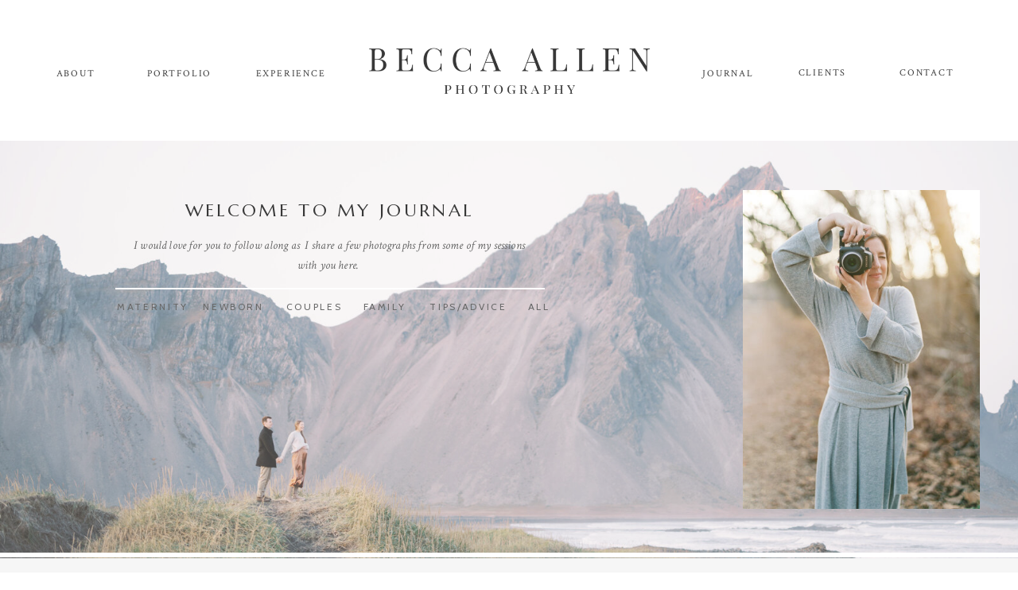

--- FILE ---
content_type: text/html; charset=UTF-8
request_url: https://beccaallenphotography.com/tag/dc-baby-photographer/
body_size: 14332
content:
<!DOCTYPE html>
<html lang="en-US" prefix="og: https://ogp.me/ns#" class="d">
<head>
<link rel="stylesheet" type="text/css" href="//lib.showit.co/engine/2.6.4/showit.css" />

<!-- Search Engine Optimization by Rank Math PRO - https://rankmath.com/ -->
<title>dc baby photographer Archives : Becca Allen Photography</title>
<meta name="robots" content="follow, index, max-snippet:-1, max-video-preview:-1, max-image-preview:large"/>
<link rel="canonical" href="https://beccaallenphotography.com/tag/dc-baby-photographer/" />
<meta property="og:locale" content="en_US" />
<meta property="og:type" content="article" />
<meta property="og:title" content="dc baby photographer Archives : Becca Allen Photography" />
<meta property="og:url" content="https://beccaallenphotography.com/tag/dc-baby-photographer/" />
<meta property="og:site_name" content="Becca Allen Photography" />
<meta property="article:publisher" content="https://www.facebook.com/BeccaAllenPhotography" />
<meta name="twitter:card" content="summary_large_image" />
<meta name="twitter:title" content="dc baby photographer Archives : Becca Allen Photography" />
<meta name="twitter:label1" content="Posts" />
<meta name="twitter:data1" content="1" />
<script type="application/ld+json" class="rank-math-schema-pro">{"@context":"https://schema.org","@graph":[{"@type":"Organization","@id":"https://beccaallenphotography.com/#organization","name":"Becca Allen Photography","url":"https://beccaallenphotography.com","sameAs":["https://www.facebook.com/BeccaAllenPhotography","https://www.instagram.com/beccaallenphotography/"],"email":"info@beccaallenphotography.com","logo":{"@type":"ImageObject","@id":"https://beccaallenphotography.com/#logo","url":"https://beccaallenphotography.com/wp-content/uploads/2024/01/Destination-Photographer-Becca-Allen-Photography-Logo.png","contentUrl":"https://beccaallenphotography.com/wp-content/uploads/2024/01/Destination-Photographer-Becca-Allen-Photography-Logo.png","caption":"Becca Allen Photography","inLanguage":"en-US","width":"497","height":"165"}},{"@type":"WebSite","@id":"https://beccaallenphotography.com/#website","url":"https://beccaallenphotography.com","name":"Becca Allen Photography","publisher":{"@id":"https://beccaallenphotography.com/#organization"},"inLanguage":"en-US"},{"@type":"CollectionPage","@id":"https://beccaallenphotography.com/tag/dc-baby-photographer/#webpage","url":"https://beccaallenphotography.com/tag/dc-baby-photographer/","name":"dc baby photographer Archives : Becca Allen Photography","isPartOf":{"@id":"https://beccaallenphotography.com/#website"},"inLanguage":"en-US"}]}</script>
<!-- /Rank Math WordPress SEO plugin -->

<link rel="alternate" type="application/rss+xml" title="Becca Allen Photography &raquo; Feed" href="https://beccaallenphotography.com/feed/" />
<link rel="alternate" type="application/rss+xml" title="Becca Allen Photography &raquo; Comments Feed" href="https://beccaallenphotography.com/comments/feed/" />
<link rel="alternate" type="application/rss+xml" title="Becca Allen Photography &raquo; dc baby photographer Tag Feed" href="https://beccaallenphotography.com/tag/dc-baby-photographer/feed/" />
<script type="text/javascript">
/* <![CDATA[ */
window._wpemojiSettings = {"baseUrl":"https:\/\/s.w.org\/images\/core\/emoji\/16.0.1\/72x72\/","ext":".png","svgUrl":"https:\/\/s.w.org\/images\/core\/emoji\/16.0.1\/svg\/","svgExt":".svg","source":{"concatemoji":"https:\/\/beccaallenphotography.com\/wp-includes\/js\/wp-emoji-release.min.js?ver=6.8.3"}};
/*! This file is auto-generated */
!function(s,n){var o,i,e;function c(e){try{var t={supportTests:e,timestamp:(new Date).valueOf()};sessionStorage.setItem(o,JSON.stringify(t))}catch(e){}}function p(e,t,n){e.clearRect(0,0,e.canvas.width,e.canvas.height),e.fillText(t,0,0);var t=new Uint32Array(e.getImageData(0,0,e.canvas.width,e.canvas.height).data),a=(e.clearRect(0,0,e.canvas.width,e.canvas.height),e.fillText(n,0,0),new Uint32Array(e.getImageData(0,0,e.canvas.width,e.canvas.height).data));return t.every(function(e,t){return e===a[t]})}function u(e,t){e.clearRect(0,0,e.canvas.width,e.canvas.height),e.fillText(t,0,0);for(var n=e.getImageData(16,16,1,1),a=0;a<n.data.length;a++)if(0!==n.data[a])return!1;return!0}function f(e,t,n,a){switch(t){case"flag":return n(e,"\ud83c\udff3\ufe0f\u200d\u26a7\ufe0f","\ud83c\udff3\ufe0f\u200b\u26a7\ufe0f")?!1:!n(e,"\ud83c\udde8\ud83c\uddf6","\ud83c\udde8\u200b\ud83c\uddf6")&&!n(e,"\ud83c\udff4\udb40\udc67\udb40\udc62\udb40\udc65\udb40\udc6e\udb40\udc67\udb40\udc7f","\ud83c\udff4\u200b\udb40\udc67\u200b\udb40\udc62\u200b\udb40\udc65\u200b\udb40\udc6e\u200b\udb40\udc67\u200b\udb40\udc7f");case"emoji":return!a(e,"\ud83e\udedf")}return!1}function g(e,t,n,a){var r="undefined"!=typeof WorkerGlobalScope&&self instanceof WorkerGlobalScope?new OffscreenCanvas(300,150):s.createElement("canvas"),o=r.getContext("2d",{willReadFrequently:!0}),i=(o.textBaseline="top",o.font="600 32px Arial",{});return e.forEach(function(e){i[e]=t(o,e,n,a)}),i}function t(e){var t=s.createElement("script");t.src=e,t.defer=!0,s.head.appendChild(t)}"undefined"!=typeof Promise&&(o="wpEmojiSettingsSupports",i=["flag","emoji"],n.supports={everything:!0,everythingExceptFlag:!0},e=new Promise(function(e){s.addEventListener("DOMContentLoaded",e,{once:!0})}),new Promise(function(t){var n=function(){try{var e=JSON.parse(sessionStorage.getItem(o));if("object"==typeof e&&"number"==typeof e.timestamp&&(new Date).valueOf()<e.timestamp+604800&&"object"==typeof e.supportTests)return e.supportTests}catch(e){}return null}();if(!n){if("undefined"!=typeof Worker&&"undefined"!=typeof OffscreenCanvas&&"undefined"!=typeof URL&&URL.createObjectURL&&"undefined"!=typeof Blob)try{var e="postMessage("+g.toString()+"("+[JSON.stringify(i),f.toString(),p.toString(),u.toString()].join(",")+"));",a=new Blob([e],{type:"text/javascript"}),r=new Worker(URL.createObjectURL(a),{name:"wpTestEmojiSupports"});return void(r.onmessage=function(e){c(n=e.data),r.terminate(),t(n)})}catch(e){}c(n=g(i,f,p,u))}t(n)}).then(function(e){for(var t in e)n.supports[t]=e[t],n.supports.everything=n.supports.everything&&n.supports[t],"flag"!==t&&(n.supports.everythingExceptFlag=n.supports.everythingExceptFlag&&n.supports[t]);n.supports.everythingExceptFlag=n.supports.everythingExceptFlag&&!n.supports.flag,n.DOMReady=!1,n.readyCallback=function(){n.DOMReady=!0}}).then(function(){return e}).then(function(){var e;n.supports.everything||(n.readyCallback(),(e=n.source||{}).concatemoji?t(e.concatemoji):e.wpemoji&&e.twemoji&&(t(e.twemoji),t(e.wpemoji)))}))}((window,document),window._wpemojiSettings);
/* ]]> */
</script>
<style id='wp-emoji-styles-inline-css' type='text/css'>

	img.wp-smiley, img.emoji {
		display: inline !important;
		border: none !important;
		box-shadow: none !important;
		height: 1em !important;
		width: 1em !important;
		margin: 0 0.07em !important;
		vertical-align: -0.1em !important;
		background: none !important;
		padding: 0 !important;
	}
</style>
<link rel='stylesheet' id='wp-block-library-css' href='https://beccaallenphotography.com/wp-includes/css/dist/block-library/style.min.css?ver=6.8.3' type='text/css' media='all' />
<style id='classic-theme-styles-inline-css' type='text/css'>
/*! This file is auto-generated */
.wp-block-button__link{color:#fff;background-color:#32373c;border-radius:9999px;box-shadow:none;text-decoration:none;padding:calc(.667em + 2px) calc(1.333em + 2px);font-size:1.125em}.wp-block-file__button{background:#32373c;color:#fff;text-decoration:none}
</style>
<style id='rank-math-toc-block-style-inline-css' type='text/css'>
.wp-block-rank-math-toc-block nav ol{counter-reset:item}.wp-block-rank-math-toc-block nav ol li{display:block}.wp-block-rank-math-toc-block nav ol li:before{content:counters(item, ".") ". ";counter-increment:item}

</style>
<style id='global-styles-inline-css' type='text/css'>
:root{--wp--preset--aspect-ratio--square: 1;--wp--preset--aspect-ratio--4-3: 4/3;--wp--preset--aspect-ratio--3-4: 3/4;--wp--preset--aspect-ratio--3-2: 3/2;--wp--preset--aspect-ratio--2-3: 2/3;--wp--preset--aspect-ratio--16-9: 16/9;--wp--preset--aspect-ratio--9-16: 9/16;--wp--preset--color--black: #000000;--wp--preset--color--cyan-bluish-gray: #abb8c3;--wp--preset--color--white: #ffffff;--wp--preset--color--pale-pink: #f78da7;--wp--preset--color--vivid-red: #cf2e2e;--wp--preset--color--luminous-vivid-orange: #ff6900;--wp--preset--color--luminous-vivid-amber: #fcb900;--wp--preset--color--light-green-cyan: #7bdcb5;--wp--preset--color--vivid-green-cyan: #00d084;--wp--preset--color--pale-cyan-blue: #8ed1fc;--wp--preset--color--vivid-cyan-blue: #0693e3;--wp--preset--color--vivid-purple: #9b51e0;--wp--preset--gradient--vivid-cyan-blue-to-vivid-purple: linear-gradient(135deg,rgba(6,147,227,1) 0%,rgb(155,81,224) 100%);--wp--preset--gradient--light-green-cyan-to-vivid-green-cyan: linear-gradient(135deg,rgb(122,220,180) 0%,rgb(0,208,130) 100%);--wp--preset--gradient--luminous-vivid-amber-to-luminous-vivid-orange: linear-gradient(135deg,rgba(252,185,0,1) 0%,rgba(255,105,0,1) 100%);--wp--preset--gradient--luminous-vivid-orange-to-vivid-red: linear-gradient(135deg,rgba(255,105,0,1) 0%,rgb(207,46,46) 100%);--wp--preset--gradient--very-light-gray-to-cyan-bluish-gray: linear-gradient(135deg,rgb(238,238,238) 0%,rgb(169,184,195) 100%);--wp--preset--gradient--cool-to-warm-spectrum: linear-gradient(135deg,rgb(74,234,220) 0%,rgb(151,120,209) 20%,rgb(207,42,186) 40%,rgb(238,44,130) 60%,rgb(251,105,98) 80%,rgb(254,248,76) 100%);--wp--preset--gradient--blush-light-purple: linear-gradient(135deg,rgb(255,206,236) 0%,rgb(152,150,240) 100%);--wp--preset--gradient--blush-bordeaux: linear-gradient(135deg,rgb(254,205,165) 0%,rgb(254,45,45) 50%,rgb(107,0,62) 100%);--wp--preset--gradient--luminous-dusk: linear-gradient(135deg,rgb(255,203,112) 0%,rgb(199,81,192) 50%,rgb(65,88,208) 100%);--wp--preset--gradient--pale-ocean: linear-gradient(135deg,rgb(255,245,203) 0%,rgb(182,227,212) 50%,rgb(51,167,181) 100%);--wp--preset--gradient--electric-grass: linear-gradient(135deg,rgb(202,248,128) 0%,rgb(113,206,126) 100%);--wp--preset--gradient--midnight: linear-gradient(135deg,rgb(2,3,129) 0%,rgb(40,116,252) 100%);--wp--preset--font-size--small: 13px;--wp--preset--font-size--medium: 20px;--wp--preset--font-size--large: 36px;--wp--preset--font-size--x-large: 42px;--wp--preset--spacing--20: 0.44rem;--wp--preset--spacing--30: 0.67rem;--wp--preset--spacing--40: 1rem;--wp--preset--spacing--50: 1.5rem;--wp--preset--spacing--60: 2.25rem;--wp--preset--spacing--70: 3.38rem;--wp--preset--spacing--80: 5.06rem;--wp--preset--shadow--natural: 6px 6px 9px rgba(0, 0, 0, 0.2);--wp--preset--shadow--deep: 12px 12px 50px rgba(0, 0, 0, 0.4);--wp--preset--shadow--sharp: 6px 6px 0px rgba(0, 0, 0, 0.2);--wp--preset--shadow--outlined: 6px 6px 0px -3px rgba(255, 255, 255, 1), 6px 6px rgba(0, 0, 0, 1);--wp--preset--shadow--crisp: 6px 6px 0px rgba(0, 0, 0, 1);}:where(.is-layout-flex){gap: 0.5em;}:where(.is-layout-grid){gap: 0.5em;}body .is-layout-flex{display: flex;}.is-layout-flex{flex-wrap: wrap;align-items: center;}.is-layout-flex > :is(*, div){margin: 0;}body .is-layout-grid{display: grid;}.is-layout-grid > :is(*, div){margin: 0;}:where(.wp-block-columns.is-layout-flex){gap: 2em;}:where(.wp-block-columns.is-layout-grid){gap: 2em;}:where(.wp-block-post-template.is-layout-flex){gap: 1.25em;}:where(.wp-block-post-template.is-layout-grid){gap: 1.25em;}.has-black-color{color: var(--wp--preset--color--black) !important;}.has-cyan-bluish-gray-color{color: var(--wp--preset--color--cyan-bluish-gray) !important;}.has-white-color{color: var(--wp--preset--color--white) !important;}.has-pale-pink-color{color: var(--wp--preset--color--pale-pink) !important;}.has-vivid-red-color{color: var(--wp--preset--color--vivid-red) !important;}.has-luminous-vivid-orange-color{color: var(--wp--preset--color--luminous-vivid-orange) !important;}.has-luminous-vivid-amber-color{color: var(--wp--preset--color--luminous-vivid-amber) !important;}.has-light-green-cyan-color{color: var(--wp--preset--color--light-green-cyan) !important;}.has-vivid-green-cyan-color{color: var(--wp--preset--color--vivid-green-cyan) !important;}.has-pale-cyan-blue-color{color: var(--wp--preset--color--pale-cyan-blue) !important;}.has-vivid-cyan-blue-color{color: var(--wp--preset--color--vivid-cyan-blue) !important;}.has-vivid-purple-color{color: var(--wp--preset--color--vivid-purple) !important;}.has-black-background-color{background-color: var(--wp--preset--color--black) !important;}.has-cyan-bluish-gray-background-color{background-color: var(--wp--preset--color--cyan-bluish-gray) !important;}.has-white-background-color{background-color: var(--wp--preset--color--white) !important;}.has-pale-pink-background-color{background-color: var(--wp--preset--color--pale-pink) !important;}.has-vivid-red-background-color{background-color: var(--wp--preset--color--vivid-red) !important;}.has-luminous-vivid-orange-background-color{background-color: var(--wp--preset--color--luminous-vivid-orange) !important;}.has-luminous-vivid-amber-background-color{background-color: var(--wp--preset--color--luminous-vivid-amber) !important;}.has-light-green-cyan-background-color{background-color: var(--wp--preset--color--light-green-cyan) !important;}.has-vivid-green-cyan-background-color{background-color: var(--wp--preset--color--vivid-green-cyan) !important;}.has-pale-cyan-blue-background-color{background-color: var(--wp--preset--color--pale-cyan-blue) !important;}.has-vivid-cyan-blue-background-color{background-color: var(--wp--preset--color--vivid-cyan-blue) !important;}.has-vivid-purple-background-color{background-color: var(--wp--preset--color--vivid-purple) !important;}.has-black-border-color{border-color: var(--wp--preset--color--black) !important;}.has-cyan-bluish-gray-border-color{border-color: var(--wp--preset--color--cyan-bluish-gray) !important;}.has-white-border-color{border-color: var(--wp--preset--color--white) !important;}.has-pale-pink-border-color{border-color: var(--wp--preset--color--pale-pink) !important;}.has-vivid-red-border-color{border-color: var(--wp--preset--color--vivid-red) !important;}.has-luminous-vivid-orange-border-color{border-color: var(--wp--preset--color--luminous-vivid-orange) !important;}.has-luminous-vivid-amber-border-color{border-color: var(--wp--preset--color--luminous-vivid-amber) !important;}.has-light-green-cyan-border-color{border-color: var(--wp--preset--color--light-green-cyan) !important;}.has-vivid-green-cyan-border-color{border-color: var(--wp--preset--color--vivid-green-cyan) !important;}.has-pale-cyan-blue-border-color{border-color: var(--wp--preset--color--pale-cyan-blue) !important;}.has-vivid-cyan-blue-border-color{border-color: var(--wp--preset--color--vivid-cyan-blue) !important;}.has-vivid-purple-border-color{border-color: var(--wp--preset--color--vivid-purple) !important;}.has-vivid-cyan-blue-to-vivid-purple-gradient-background{background: var(--wp--preset--gradient--vivid-cyan-blue-to-vivid-purple) !important;}.has-light-green-cyan-to-vivid-green-cyan-gradient-background{background: var(--wp--preset--gradient--light-green-cyan-to-vivid-green-cyan) !important;}.has-luminous-vivid-amber-to-luminous-vivid-orange-gradient-background{background: var(--wp--preset--gradient--luminous-vivid-amber-to-luminous-vivid-orange) !important;}.has-luminous-vivid-orange-to-vivid-red-gradient-background{background: var(--wp--preset--gradient--luminous-vivid-orange-to-vivid-red) !important;}.has-very-light-gray-to-cyan-bluish-gray-gradient-background{background: var(--wp--preset--gradient--very-light-gray-to-cyan-bluish-gray) !important;}.has-cool-to-warm-spectrum-gradient-background{background: var(--wp--preset--gradient--cool-to-warm-spectrum) !important;}.has-blush-light-purple-gradient-background{background: var(--wp--preset--gradient--blush-light-purple) !important;}.has-blush-bordeaux-gradient-background{background: var(--wp--preset--gradient--blush-bordeaux) !important;}.has-luminous-dusk-gradient-background{background: var(--wp--preset--gradient--luminous-dusk) !important;}.has-pale-ocean-gradient-background{background: var(--wp--preset--gradient--pale-ocean) !important;}.has-electric-grass-gradient-background{background: var(--wp--preset--gradient--electric-grass) !important;}.has-midnight-gradient-background{background: var(--wp--preset--gradient--midnight) !important;}.has-small-font-size{font-size: var(--wp--preset--font-size--small) !important;}.has-medium-font-size{font-size: var(--wp--preset--font-size--medium) !important;}.has-large-font-size{font-size: var(--wp--preset--font-size--large) !important;}.has-x-large-font-size{font-size: var(--wp--preset--font-size--x-large) !important;}
:where(.wp-block-post-template.is-layout-flex){gap: 1.25em;}:where(.wp-block-post-template.is-layout-grid){gap: 1.25em;}
:where(.wp-block-columns.is-layout-flex){gap: 2em;}:where(.wp-block-columns.is-layout-grid){gap: 2em;}
:root :where(.wp-block-pullquote){font-size: 1.5em;line-height: 1.6;}
</style>
<link rel='stylesheet' id='pub-style-css' href='https://beccaallenphotography.com/wp-content/themes/showit/pubs/qrajpiterug3yvuuzmtzyq/20260113073208Sbxpz6r/assets/pub.css?ver=1768289535' type='text/css' media='all' />
<script type="text/javascript" src="https://beccaallenphotography.com/wp-includes/js/jquery/jquery.min.js?ver=3.7.1" id="jquery-core-js"></script>
<script type="text/javascript" id="jquery-core-js-after">
/* <![CDATA[ */
$ = jQuery;
/* ]]> */
</script>
<script type="text/javascript" src="https://beccaallenphotography.com/wp-content/themes/showit/pubs/qrajpiterug3yvuuzmtzyq/20260113073208Sbxpz6r/assets/pub.js?ver=1768289535" id="pub-script-js"></script>
<link rel="https://api.w.org/" href="https://beccaallenphotography.com/wp-json/" /><link rel="alternate" title="JSON" type="application/json" href="https://beccaallenphotography.com/wp-json/wp/v2/tags/75" /><link rel="EditURI" type="application/rsd+xml" title="RSD" href="https://beccaallenphotography.com/xmlrpc.php?rsd" />
<style type="text/css">.recentcomments a{display:inline !important;padding:0 !important;margin:0 !important;}</style>
<meta charset="UTF-8" />
<meta name="viewport" content="width=device-width, initial-scale=1" />
<link rel="icon" type="image/png" href="//static.showit.co/200/b08HAkMdTy6P9G2H5TDLMg/122983/screenshot_2024-01-29_114851.png" />
<link rel="preconnect" href="https://static.showit.co" />

<link rel="preconnect" href="https://fonts.googleapis.com">
<link rel="preconnect" href="https://fonts.gstatic.com" crossorigin>
<link href="https://fonts.googleapis.com/css?family=Crimson+Text:regular|Marcellus:regular|Cabin:regular|Crimson+Text:italic" rel="stylesheet" type="text/css"/>
<script id="init_data" type="application/json">
{"mobile":{"w":320},"desktop":{"w":1200,"defaultTrIn":{"type":"fade"},"defaultTrOut":{"type":"fade"},"bgFillType":"color","bgColor":"#000000:0"},"sid":"qrajpiterug3yvuuzmtzyq","break":768,"assetURL":"//static.showit.co","contactFormId":"122983/245812","cfAction":"aHR0cHM6Ly9jbGllbnRzZXJ2aWNlLnNob3dpdC5jby9jb250YWN0Zm9ybQ==","sgAction":"aHR0cHM6Ly9jbGllbnRzZXJ2aWNlLnNob3dpdC5jby9zb2NpYWxncmlk","blockData":[{"slug":"menu","visible":"a","states":[],"d":{"h":177,"w":1200,"locking":{},"trIn":{"type":"fade","duration":0.5,"direction":"Down"},"stateTrIn":{"type":"none"},"stateTrOut":{"type":"none"},"bgFillType":"color","bgColor":"colors-7","bgMediaType":"none","tr":{"in":{"cl":"fadeIn","d":0.5,"dl":"0"}}},"m":{"h":650,"w":320,"locking":{"side":"t"},"bgFillType":"color","bgColor":"colors-7","bgMediaType":"none"}},{"slug":"menu-closed-mobile","visible":"m","states":[],"d":{"h":158,"w":1200,"locking":{},"bgFillType":"color","bgColor":"colors-7","bgMediaType":"none"},"m":{"h":77,"w":320,"locking":{"side":"st"},"bgFillType":"color","bgColor":"colors-7","bgMediaType":"none"}},{"slug":"intro-blog","visible":"a","states":[],"d":{"h":525,"w":1200,"bgFillType":"color","bgColor":"colors-5","bgMediaType":"image","bgImage":{"key":"3T9GxW66S5OOq4OeydezRA/122983/32.jpg","aspect_ratio":1.49935,"title":"32","type":"asset"},"bgOpacity":70,"bgPos":"cb","bgScale":"cover","bgScroll":"x"},"m":{"h":674,"w":320,"bgFillType":"color","bgColor":"colors-7","bgMediaType":"image","bgImage":{"key":"BdxTR4kHQCSwgxwNQlRK4g/122983/79.jpg","aspect_ratio":1.49927,"title":"79","type":"asset"},"bgOpacity":80,"bgPos":"lt","bgScale":"cover","bgScroll":"p"}},{"slug":"post-layout-1","visible":"a","states":[{"d":{"bgFillType":"color","bgColor":"#000000:0","bgMediaType":"none"},"m":{"bgFillType":"color","bgColor":"#000000:0","bgMediaType":"none"},"slug":"post-1"},{"d":{"bgFillType":"color","bgColor":"#000000:0","bgMediaType":"none"},"m":{"bgFillType":"color","bgColor":"#000000:0","bgMediaType":"none"},"slug":"view-2"},{"d":{"bgFillType":"color","bgColor":"#000000:0","bgMediaType":"none"},"m":{"bgFillType":"color","bgColor":"#000000:0","bgMediaType":"none"},"slug":"view-3"}],"d":{"h":610,"w":1200,"locking":{"offset":100},"bgFillType":"color","bgColor":"colors-6","bgMediaType":"none"},"m":{"h":464,"w":320,"nature":"dH","bgFillType":"color","bgColor":"colors-6","bgMediaType":"none"},"stateTrans":[{},{},{}]},{"slug":"pagination","visible":"a","states":[],"d":{"h":150,"w":1200,"nature":"dH","bgFillType":"color","bgColor":"colors-6","bgMediaType":"none"},"m":{"h":103,"w":320,"nature":"dH","bgFillType":"color","bgColor":"colors-6","bgMediaType":"none"}},{"slug":"send-a-note","visible":"a","states":[],"d":{"h":579,"w":1200,"bgFillType":"color","bgColor":"colors-1","bgMediaType":"image","bgImage":{"key":"j1vlwjfYT1KRXXWid23z6Q/122983/1002315-r1-e010.jpg","aspect_ratio":1.32541,"title":"1002315-R1-E010","type":"asset"},"bgOpacity":90,"bgPos":"lm","bgScale":"cover","bgScroll":"p"},"m":{"h":565,"w":320,"bgFillType":"color","bgColor":"colors-7","bgMediaType":"image","bgImage":{"key":"QeCv_OiqRE-yQpHAxNUIeQ/122983/matterhorn_35mm_becca-allen-photography.jpg","aspect_ratio":0.66914,"title":"matterhorn 35mm.becca-allen-photography","type":"asset"},"bgOpacity":100,"bgPos":"cm","bgScale":"cover","bgScroll":"f"}},{"slug":"footer","visible":"a","states":[],"d":{"h":582,"w":1200,"bgFillType":"color","bgColor":"colors-7","bgMediaType":"none"},"m":{"h":1024,"w":320,"bgFillType":"color","bgColor":"colors-7","bgMediaType":"none"}},{"slug":"credits","visible":"a","states":[],"d":{"h":96,"w":1200,"bgFillType":"color","bgColor":"colors-7","bgMediaType":"none"},"m":{"h":82,"w":320,"bgFillType":"color","bgColor":"colors-7","bgMediaType":"none"}}],"elementData":[{"type":"simple","visible":"a","id":"menu_0","blockId":"menu","m":{"x":-1,"y":647,"w":322,"h":3,"a":0},"d":{"x":0,"y":176,"w":1201,"h":1,"a":0,"lockH":"s"}},{"type":"icon","visible":"m","id":"menu_1","blockId":"menu","m":{"x":159,"y":449,"w":14,"h":14,"a":0},"d":{"x":1066,"y":110,"w":15,"h":15,"a":0}},{"type":"icon","visible":"m","id":"menu_2","blockId":"menu","m":{"x":140,"y":449,"w":14,"h":14,"a":0},"d":{"x":1100,"y":110,"w":15,"h":15,"a":0}},{"type":"graphic","visible":"d","id":"menu_3","blockId":"menu","m":{"x":50,"y":47,"w":224,"h":57,"a":0},"d":{"x":421,"y":39,"w":359,"h":102,"a":0},"c":{"key":"_9DL--rgSIK7mrOpf1VmKw/122983/ba_photography_png.png","aspect_ratio":4.26667}},{"type":"text","visible":"a","id":"menu_4","blockId":"menu","m":{"x":67,"y":401,"w":187,"h":14,"a":0},"d":{"x":1091,"y":85,"w":67,"h":22,"a":0,"lockV":"b"}},{"type":"text","visible":"a","id":"menu_5","blockId":"menu","m":{"x":67,"y":355,"w":187,"h":14,"a":0},"d":{"x":946,"y":85,"w":96,"h":22,"a":0,"lockV":"b"}},{"type":"text","visible":"a","id":"menu_6","blockId":"menu","m":{"x":67,"y":309,"w":187,"h":13,"a":0},"d":{"x":839,"y":86,"w":73,"h":22,"a":0,"lockV":"b"}},{"type":"text","visible":"a","id":"menu_7","blockId":"menu","m":{"x":67,"y":263,"w":187,"h":14,"a":0},"d":{"x":277,"y":86,"w":97,"h":22,"a":0,"lockV":"b"}},{"type":"text","visible":"a","id":"menu_8","blockId":"menu","m":{"x":67,"y":216,"w":187,"h":14,"a":0},"d":{"x":145,"y":86,"w":81,"h":22,"a":0,"lockV":"b"}},{"type":"text","visible":"a","id":"menu_9","blockId":"menu","m":{"x":67,"y":168,"w":187,"h":16,"a":0},"d":{"x":27,"y":86,"w":56,"h":22,"a":0,"lockV":"b"}},{"type":"text","visible":"m","id":"menu_10","blockId":"menu","m":{"x":67,"y":121,"w":187,"h":16,"a":0},"d":{"x":27,"y":86,"w":56,"h":22,"a":0,"lockV":"b"}},{"type":"icon","visible":"m","id":"menu_11","blockId":"menu","m":{"x":281,"y":10,"w":31,"h":29,"a":0},"d":{"x":550,"y":41,"w":100,"h":100,"a":0},"pc":[{"type":"hide","block":"menu"}]},{"type":"simple","visible":"a","id":"menu-closed-mobile_0","blockId":"menu-closed-mobile","m":{"x":0,"y":75,"w":320,"h":2,"a":0},"d":{"x":360,"y":47,"w":480,"h":63.2,"a":0}},{"type":"icon","visible":"a","id":"menu-closed-mobile_1","blockId":"menu-closed-mobile","m":{"x":270,"y":12,"w":42,"h":44,"a":0},"d":{"x":550,"y":29,"w":100,"h":100,"a":0},"pc":[{"type":"show","block":"menu"}]},{"type":"graphic","visible":"a","id":"menu-closed-mobile_2","blockId":"menu-closed-mobile","m":{"x":13,"y":11,"w":190,"h":57,"a":0,"gs":{"t":"fit"}},"d":{"x":421,"y":35,"w":359,"h":102,"a":0},"c":{"key":"_9DL--rgSIK7mrOpf1VmKw/122983/ba_photography_png.png","aspect_ratio":4.26667}},{"type":"graphic","visible":"a","id":"intro-blog_0","blockId":"intro-blog","m":{"x":44,"y":49,"w":233,"h":322,"a":0},"d":{"x":854,"y":62,"w":298,"h":401,"a":0,"gs":{"t":"fit"},"lockH":"r"},"c":{"key":"nsGYMTbjQCW5qpTSjsvA2Q/122983/reballpho-112_e.jpg","aspect_ratio":0.74403}},{"type":"simple","visible":"a","id":"intro-blog_1","blockId":"intro-blog","m":{"x":-1,"y":534,"w":322,"h":7,"a":0},"d":{"x":0,"y":518,"w":1201,"h":6,"a":0,"lockH":"s"}},{"type":"text","visible":"a","id":"intro-blog_4","blockId":"intro-blog","m":{"x":213,"y":485,"w":61,"h":21,"a":0},"d":{"x":313,"y":200,"w":84,"h":22,"a":0}},{"type":"text","visible":"a","id":"intro-blog_5","blockId":"intro-blog","m":{"x":49,"y":512,"w":43,"h":13,"a":0},"d":{"x":409,"y":200,"w":69,"h":22,"a":0}},{"type":"text","visible":"a","id":"intro-blog_6","blockId":"intro-blog","m":{"x":126,"y":512,"w":67,"h":21,"a":0},"d":{"x":497,"y":200,"w":104,"h":22,"a":0}},{"type":"text","visible":"a","id":"intro-blog_7","blockId":"intro-blog","m":{"x":219,"y":512,"w":43,"h":21,"a":0},"d":{"x":621,"y":200,"w":33,"h":22,"a":0}},{"type":"text","visible":"a","id":"intro-blog_8","blockId":"intro-blog","m":{"x":129,"y":485,"w":60,"h":21,"a":0},"d":{"x":203,"y":200,"w":101,"h":22,"a":0}},{"type":"text","visible":"a","id":"intro-blog_9","blockId":"intro-blog","m":{"x":41,"y":485,"w":64,"h":21,"a":0},"d":{"x":104,"y":200,"w":96,"h":22,"a":0}},{"type":"simple","visible":"a","id":"intro-blog_10","blockId":"intro-blog","m":{"x":-1,"y":471,"w":321,"h":2,"a":0},"d":{"x":105,"y":185,"w":540,"h":2,"a":0}},{"type":"text","visible":"a","id":"intro-blog_11","blockId":"intro-blog","m":{"x":33,"y":420,"w":256,"h":43,"a":0},"d":{"x":121,"y":119,"w":506,"h":56,"a":0}},{"type":"text","visible":"a","id":"intro-blog_12","blockId":"intro-blog","m":{"x":5,"y":386,"w":303,"h":27,"a":0},"d":{"x":185,"y":75,"w":378,"h":31,"a":0}},{"type":"simple","visible":"a","id":"post-layout-1_post-1_0","blockId":"post-layout-1","m":{"x":25,"y":27,"w":270,"h":415,"a":0},"d":{"x":41,"y":54,"w":325,"h":517,"a":0}},{"type":"text","visible":"a","id":"post-layout-1_post-1_1","blockId":"post-layout-1","m":{"x":43,"y":389,"w":235,"h":40,"a":0},"d":{"x":51,"y":518,"w":305,"h":45,"a":0}},{"type":"text","visible":"a","id":"post-layout-1_post-1_2","blockId":"post-layout-1","m":{"x":75,"y":366,"w":170,"h":14,"a":0},"d":{"x":51,"y":491,"w":305,"h":19,"a":0}},{"type":"graphic","visible":"a","id":"post-layout-1_post-1_3","blockId":"post-layout-1","m":{"x":35,"y":38,"w":251,"h":318,"a":0,"gs":{"p":105}},"d":{"x":51,"y":65,"w":305,"h":416,"a":0,"gs":{"t":"cover","p":105}},"c":{"key":"UwJ8M5WOTUiwcOxfQWXZUQ/shared/zionfilm2018-109.jpg","aspect_ratio":0.74419}},{"type":"simple","visible":"a","id":"post-layout-1_view-2_0","blockId":"post-layout-1","m":{"x":25,"y":482,"w":270,"h":415,"a":0},"d":{"x":438,"y":54,"w":325,"h":517,"a":0}},{"type":"text","visible":"a","id":"post-layout-1_view-2_1","blockId":"post-layout-1","m":{"x":39,"y":844,"w":242,"h":37,"a":0},"d":{"x":448,"y":518,"w":305,"h":45,"a":0}},{"type":"text","visible":"a","id":"post-layout-1_view-2_2","blockId":"post-layout-1","m":{"x":83,"y":818,"w":155,"h":16,"a":0},"d":{"x":448,"y":491,"w":305,"h":19,"a":0}},{"type":"graphic","visible":"a","id":"post-layout-1_view-2_3","blockId":"post-layout-1","m":{"x":35,"y":492,"w":251,"h":318,"a":0,"gs":{"p":105}},"d":{"x":448,"y":65,"w":305,"h":416,"a":0,"gs":{"t":"cover","p":105}},"c":{"key":"ffDHLEWYSHy6IxZvFFAQDQ/shared/zionfilm2018-87.jpg","aspect_ratio":0.74419}},{"type":"simple","visible":"a","id":"post-layout-1_view-3_0","blockId":"post-layout-1","m":{"x":25,"y":937,"w":270,"h":415,"a":0},"d":{"x":839,"y":54,"w":325,"h":517,"a":0}},{"type":"text","visible":"a","id":"post-layout-1_view-3_1","blockId":"post-layout-1","m":{"x":38,"y":1298,"w":245,"h":36,"a":0},"d":{"x":849,"y":518,"w":305,"h":45,"a":0}},{"type":"text","visible":"a","id":"post-layout-1_view-3_2","blockId":"post-layout-1","m":{"x":80,"y":1273,"w":161,"h":16,"a":0},"d":{"x":849,"y":489,"w":305,"h":19,"a":0}},{"type":"graphic","visible":"a","id":"post-layout-1_view-3_3","blockId":"post-layout-1","m":{"x":35,"y":948,"w":251,"h":318,"a":0,"gs":{"p":105}},"d":{"x":849,"y":65,"w":305,"h":416,"a":0,"gs":{"t":"cover","p":105}},"c":{"key":"wdvJz7qlTmaUc1wWJ3Rk1Q/shared/zionfilm2018-366.jpg","aspect_ratio":0.74444}},{"type":"text","visible":"a","id":"pagination_0","blockId":"pagination","m":{"x":171,"y":30,"w":132,"h":43,"a":0},"d":{"x":838,"y":64,"w":326,"h":22,"a":0}},{"type":"text","visible":"a","id":"pagination_1","blockId":"pagination","m":{"x":21,"y":30,"w":132,"h":43,"a":0},"d":{"x":43,"y":64,"w":277,"h":22,"a":0}},{"type":"simple","visible":"a","id":"send-a-note_0","blockId":"send-a-note","m":{"x":26,"y":276,"w":269,"h":220,"a":0},"d":{"x":36,"y":110,"w":436,"h":360,"a":0}},{"type":"simple","visible":"a","id":"send-a-note_1","blockId":"send-a-note","m":{"x":26,"y":496,"w":269,"h":5,"a":0},"d":{"x":36,"y":465,"w":436,"h":5,"a":0}},{"type":"simple","visible":"a","id":"send-a-note_2","blockId":"send-a-note","m":{"x":146,"y":377,"w":29,"h":128,"a":-90},"d":{"x":167,"y":345,"w":175,"h":31,"a":0}},{"type":"text","visible":"a","id":"send-a-note_3","blockId":"send-a-note","m":{"x":111,"y":435,"w":99,"h":18,"a":0},"d":{"x":169,"y":347,"w":170,"h":27,"a":0}},{"type":"text","visible":"a","id":"send-a-note_4","blockId":"send-a-note","m":{"x":33,"y":375,"w":255,"h":22,"a":0},"d":{"x":103,"y":284,"w":303,"h":23,"a":0}},{"type":"text","visible":"a","id":"send-a-note_5","blockId":"send-a-note","m":{"x":26,"y":316,"w":269,"h":52,"a":0},"d":{"x":37,"y":201,"w":434,"h":53,"a":0}},{"type":"text","visible":"a","id":"footer_2","blockId":"footer","m":{"x":20,"y":492,"w":280,"h":233,"a":0},"d":{"x":222,"y":375,"w":756,"h":83,"a":0}},{"type":"text","visible":"a","id":"footer_7","blockId":"footer","m":{"x":7,"y":8,"w":306,"h":20,"a":0},"d":{"x":419,"y":15,"w":362,"h":20,"a":0}},{"type":"iframe","visible":"a","id":"footer_8","blockId":"footer","m":{"x":1,"y":40,"w":318,"h":41,"a":0},"d":{"x":0,"y":52,"w":1200,"h":168,"a":0}},{"type":"graphic","visible":"a","id":"footer_9","blockId":"footer","m":{"x":48,"y":110,"w":224,"h":57,"a":0},"d":{"x":429,"y":258,"w":359,"h":102,"a":0},"c":{"key":"_9DL--rgSIK7mrOpf1VmKw/122983/ba_photography_png.png","aspect_ratio":4.26667}},{"type":"text","visible":"a","id":"footer_10","blockId":"footer","m":{"x":67,"y":434,"w":187,"h":14,"a":0},"d":{"x":1099,"y":304,"w":67,"h":22,"a":0,"lockV":"b"}},{"type":"text","visible":"a","id":"footer_11","blockId":"footer","m":{"x":67,"y":388,"w":187,"h":14,"a":0},"d":{"x":954,"y":304,"w":96,"h":22,"a":0,"lockV":"b"}},{"type":"text","visible":"a","id":"footer_12","blockId":"footer","m":{"x":67,"y":342,"w":187,"h":13,"a":0},"d":{"x":847,"y":305,"w":73,"h":22,"a":0,"lockV":"b"}},{"type":"text","visible":"a","id":"footer_13","blockId":"footer","m":{"x":67,"y":296,"w":187,"h":14,"a":0},"d":{"x":285,"y":305,"w":97,"h":22,"a":0,"lockV":"b"}},{"type":"text","visible":"a","id":"footer_14","blockId":"footer","m":{"x":67,"y":249,"w":187,"h":14,"a":0},"d":{"x":153,"y":305,"w":81,"h":22,"a":0,"lockV":"b"}},{"type":"text","visible":"a","id":"footer_15","blockId":"footer","m":{"x":67,"y":201,"w":187,"h":16,"a":0},"d":{"x":35,"y":305,"w":56,"h":22,"a":0,"lockV":"b"}},{"type":"text","visible":"a","id":"credits_0","blockId":"credits","m":{"x":-9,"y":48,"w":339,"h":29,"a":0},"d":{"x":-53,"y":57,"w":1054,"h":17,"a":0}},{"type":"text","visible":"a","id":"credits_1","blockId":"credits","m":{"x":175,"y":63,"w":77,"h":14,"a":0},"d":{"x":898,"y":57,"w":91,"h":17,"a":0}},{"type":"text","visible":"a","id":"credits_2","blockId":"credits","m":{"x":69,"y":63,"w":136,"h":14,"a":0},"d":{"x":725,"y":57,"w":173,"h":17,"a":0}},{"type":"simple","visible":"a","id":"credits_3","blockId":"credits","m":{"x":-2,"y":42,"w":325,"h":1,"a":0},"d":{"x":-1,"y":43,"w":1201,"h":1,"a":0,"lockH":"s"}},{"type":"icon","visible":"a","id":"credits_4","blockId":"credits","m":{"x":165,"y":12,"w":12,"h":12,"a":0},"d":{"x":605,"y":11,"w":15,"h":15,"a":0}},{"type":"icon","visible":"a","id":"credits_5","blockId":"credits","m":{"x":143,"y":12,"w":12,"h":12,"a":0},"d":{"x":584,"y":11,"w":15,"h":15,"a":0}}]}
</script>
<link
rel="stylesheet"
type="text/css"
href="https://cdnjs.cloudflare.com/ajax/libs/animate.css/3.4.0/animate.min.css"
/>


<script src="//lib.showit.co/engine/2.6.4/showit-lib.min.js"></script>
<script src="//lib.showit.co/engine/2.6.4/showit.min.js"></script>
<script>

function initPage(){

}
</script>

<style id="si-page-css">
html.m {background-color:rgba(0,0,0,0);}
html.d {background-color:rgba(0,0,0,0);}
.d .se:has(.st-primary) {border-radius:10px;box-shadow:none;opacity:1;overflow:hidden;transition-duration:0.5s;}
.d .st-primary {padding:10px 14px 10px 14px;border-width:0px;border-color:rgba(0,0,0,1);background-color:rgba(0,0,0,1);background-image:none;border-radius:inherit;transition-duration:0.5s;}
.d .st-primary span {color:rgba(255,255,255,1);font-family:'Crimson Text';font-weight:400;font-style:normal;font-size:14px;text-align:center;text-transform:uppercase;letter-spacing:0.3em;line-height:1.8;transition-duration:0.5s;}
.d .se:has(.st-primary:hover), .d .se:has(.trigger-child-hovers:hover .st-primary) {}
.d .st-primary.se-button:hover, .d .trigger-child-hovers:hover .st-primary.se-button {background-color:rgba(0,0,0,1);background-image:none;transition-property:background-color,background-image;}
.d .st-primary.se-button:hover span, .d .trigger-child-hovers:hover .st-primary.se-button span {}
.m .se:has(.st-primary) {border-radius:10px;box-shadow:none;opacity:1;overflow:hidden;}
.m .st-primary {padding:10px 14px 10px 14px;border-width:0px;border-color:rgba(0,0,0,1);background-color:rgba(0,0,0,1);background-image:none;border-radius:inherit;}
.m .st-primary span {color:rgba(255,255,255,1);font-family:'Crimson Text';font-weight:400;font-style:normal;font-size:10px;text-align:center;text-transform:uppercase;letter-spacing:0.3em;line-height:1.8;}
.d .se:has(.st-secondary) {border-radius:10px;box-shadow:none;opacity:1;overflow:hidden;transition-duration:0.5s;}
.d .st-secondary {padding:10px 14px 10px 14px;border-width:2px;border-color:rgba(0,0,0,1);background-color:rgba(0,0,0,0);background-image:none;border-radius:inherit;transition-duration:0.5s;}
.d .st-secondary span {color:rgba(0,0,0,1);font-family:'Crimson Text';font-weight:400;font-style:normal;font-size:14px;text-align:center;text-transform:uppercase;letter-spacing:0.3em;line-height:1.8;transition-duration:0.5s;}
.d .se:has(.st-secondary:hover), .d .se:has(.trigger-child-hovers:hover .st-secondary) {}
.d .st-secondary.se-button:hover, .d .trigger-child-hovers:hover .st-secondary.se-button {border-color:rgba(0,0,0,0.7);background-color:rgba(0,0,0,0);background-image:none;transition-property:border-color,background-color,background-image;}
.d .st-secondary.se-button:hover span, .d .trigger-child-hovers:hover .st-secondary.se-button span {color:rgba(0,0,0,0.7);transition-property:color;}
.m .se:has(.st-secondary) {border-radius:10px;box-shadow:none;opacity:1;overflow:hidden;}
.m .st-secondary {padding:10px 14px 10px 14px;border-width:2px;border-color:rgba(0,0,0,1);background-color:rgba(0,0,0,0);background-image:none;border-radius:inherit;}
.m .st-secondary span {color:rgba(0,0,0,1);font-family:'Crimson Text';font-weight:400;font-style:normal;font-size:10px;text-align:center;text-transform:uppercase;letter-spacing:0.3em;line-height:1.8;}
.d .st-d-title,.d .se-wpt h1 {color:rgba(56,56,56,1);text-transform:uppercase;line-height:1.2;letter-spacing:0.15em;font-size:22px;text-align:center;font-family:'Marcellus';font-weight:400;font-style:normal;}
.d .se-wpt h1 {margin-bottom:30px;}
.d .st-d-title.se-rc a {color:rgba(56,56,56,1);}
.d .st-d-title.se-rc a:hover {text-decoration:underline;color:rgba(56,56,56,1);opacity:0.8;}
.m .st-m-title,.m .se-wpt h1 {color:rgba(56,56,56,1);text-transform:uppercase;line-height:1.2;letter-spacing:0.15em;font-size:17px;text-align:center;font-family:'Marcellus';font-weight:400;font-style:normal;}
.m .se-wpt h1 {margin-bottom:20px;}
.m .st-m-title.se-rc a {color:rgba(56,56,56,1);}
.m .st-m-title.se-rc a:hover {text-decoration:underline;color:rgba(56,56,56,1);opacity:0.8;}
.d .st-d-heading,.d .se-wpt h2 {color:rgba(56,56,56,1);text-transform:uppercase;line-height:1.5;letter-spacing:0.22em;font-size:13px;text-align:center;font-family:'Cabin';font-weight:400;font-style:normal;}
.d .se-wpt h2 {margin-bottom:24px;}
.d .st-d-heading.se-rc a {color:rgba(56,56,56,1);}
.d .st-d-heading.se-rc a:hover {text-decoration:underline;color:rgba(56,56,56,1);opacity:0.8;}
.m .st-m-heading,.m .se-wpt h2 {color:rgba(56,56,56,1);text-transform:uppercase;line-height:1.2;letter-spacing:0.22em;font-size:9px;text-align:center;font-family:'Cabin';font-weight:400;font-style:normal;}
.m .se-wpt h2 {margin-bottom:20px;}
.m .st-m-heading.se-rc a {color:rgba(56,56,56,1);}
.m .st-m-heading.se-rc a:hover {text-decoration:underline;color:rgba(56,56,56,1);opacity:0.8;}
.d .st-d-subheading,.d .se-wpt h3 {color:rgba(105,105,105,1);text-transform:uppercase;line-height:1.8;letter-spacing:0.3em;font-size:14px;text-align:center;font-family:'Crimson Text';font-weight:400;font-style:normal;}
.d .se-wpt h3 {margin-bottom:18px;}
.d .st-d-subheading.se-rc a {color:rgba(105,105,105,1);}
.d .st-d-subheading.se-rc a:hover {text-decoration:underline;color:rgba(105,105,105,1);opacity:0.8;}
.m .st-m-subheading,.m .se-wpt h3 {color:rgba(105,105,105,1);text-transform:uppercase;line-height:1.8;letter-spacing:0.3em;font-size:10px;text-align:center;font-family:'Crimson Text';font-weight:400;font-style:normal;}
.m .se-wpt h3 {margin-bottom:18px;}
.m .st-m-subheading.se-rc a {color:rgba(105,105,105,1);}
.m .st-m-subheading.se-rc a:hover {text-decoration:underline;color:rgba(105,105,105,1);opacity:0.8;}
.d .st-d-paragraph {color:rgba(105,105,105,1);line-height:1.7;letter-spacing:0.01em;font-size:15px;text-align:left;font-family:'Crimson Text';font-weight:400;font-style:italic;}
.d .se-wpt p {margin-bottom:16px;}
.d .st-d-paragraph.se-rc a {color:rgba(105,105,105,1);}
.d .st-d-paragraph.se-rc a:hover {text-decoration:underline;color:rgba(105,105,105,1);opacity:0.8;}
.m .st-m-paragraph {color:rgba(105,105,105,1);line-height:1.8;letter-spacing:0.01em;font-size:12px;text-align:left;font-family:'Crimson Text';font-weight:400;font-style:italic;}
.m .se-wpt p {margin-bottom:16px;}
.m .st-m-paragraph.se-rc a {color:rgba(105,105,105,1);}
.m .st-m-paragraph.se-rc a:hover {text-decoration:underline;color:rgba(105,105,105,1);opacity:0.8;}
.sib-menu {z-index:7;}
.m .sib-menu {height:650px;display:none;}
.d .sib-menu {height:177px;}
.m .sib-menu .ss-bg {background-color:rgba(255,255,255,1);}
.d .sib-menu .ss-bg {background-color:rgba(255,255,255,1);}
.d .sie-menu_0 {left:0px;top:176px;width:1201px;height:1px;}
.m .sie-menu_0 {left:-1px;top:647px;width:322px;height:3px;}
.d .sie-menu_0 .se-simple:hover {}
.m .sie-menu_0 .se-simple:hover {}
.d .sie-menu_0 .se-simple {background-color:rgba(255,255,255,1);}
.m .sie-menu_0 .se-simple {background-color:rgba(105,105,105,1);}
.d .sie-menu_1 {left:1066px;top:110px;width:15px;height:15px;display:none;}
.m .sie-menu_1 {left:159px;top:449px;width:14px;height:14px;}
.d .sie-menu_1 svg {fill:rgba(236,190,170,1);}
.m .sie-menu_1 svg {fill:rgba(105,105,105,1);}
.d .sie-menu_2 {left:1100px;top:110px;width:15px;height:15px;display:none;}
.m .sie-menu_2 {left:140px;top:449px;width:14px;height:14px;}
.d .sie-menu_2 svg {fill:rgba(236,190,170,1);}
.m .sie-menu_2 svg {fill:rgba(105,105,105,1);}
.d .sie-menu_3 {left:421px;top:39px;width:359px;height:102px;}
.m .sie-menu_3 {left:50px;top:47px;width:224px;height:57px;display:none;}
.d .sie-menu_3 .se-img {background-repeat:no-repeat;background-size:cover;background-position:50% 50%;border-radius:inherit;}
.m .sie-menu_3 .se-img {background-repeat:no-repeat;background-size:cover;background-position:50% 50%;border-radius:inherit;}
.d .sie-menu_4 {left:1091px;top:85px;width:67px;height:22px;}
.m .sie-menu_4 {left:67px;top:401px;width:187px;height:14px;}
.d .sie-menu_4-text {font-size:12px;font-family:'Crimson Text';font-weight:400;font-style:normal;}
.m .sie-menu_4-text {font-size:12px;font-family:'Crimson Text';font-weight:400;font-style:normal;}
.d .sie-menu_5 {left:946px;top:85px;width:96px;height:22px;}
.m .sie-menu_5 {left:67px;top:355px;width:187px;height:14px;}
.d .sie-menu_5-text {font-size:12px;font-family:'Crimson Text';font-weight:400;font-style:normal;}
.m .sie-menu_5-text {font-size:12px;font-family:'Crimson Text';font-weight:400;font-style:normal;}
.d .sie-menu_6 {left:839px;top:86px;width:73px;height:22px;}
.m .sie-menu_6 {left:67px;top:309px;width:187px;height:13px;}
.d .sie-menu_6-text {font-size:12px;font-family:'Crimson Text';font-weight:400;font-style:normal;}
.m .sie-menu_6-text {font-size:12px;font-family:'Crimson Text';font-weight:400;font-style:normal;}
.d .sie-menu_7 {left:277px;top:86px;width:97px;height:22px;}
.m .sie-menu_7 {left:67px;top:263px;width:187px;height:14px;}
.d .sie-menu_7-text {font-size:12px;font-family:'Crimson Text';font-weight:400;font-style:normal;}
.m .sie-menu_7-text {font-size:12px;font-family:'Crimson Text';font-weight:400;font-style:normal;}
.d .sie-menu_8 {left:145px;top:86px;width:81px;height:22px;}
.m .sie-menu_8 {left:67px;top:216px;width:187px;height:14px;}
.d .sie-menu_8-text {font-size:12px;font-family:'Crimson Text';font-weight:400;font-style:normal;}
.m .sie-menu_8-text {font-size:12px;font-family:'Crimson Text';font-weight:400;font-style:normal;}
.d .sie-menu_9 {left:27px;top:86px;width:56px;height:22px;}
.m .sie-menu_9 {left:67px;top:168px;width:187px;height:16px;}
.d .sie-menu_9-text {font-size:12px;font-family:'Crimson Text';font-weight:400;font-style:normal;}
.m .sie-menu_9-text {font-size:12px;font-family:'Crimson Text';font-weight:400;font-style:normal;}
.d .sie-menu_10 {left:27px;top:86px;width:56px;height:22px;display:none;}
.m .sie-menu_10 {left:67px;top:121px;width:187px;height:16px;}
.d .sie-menu_10-text {font-size:12px;}
.m .sie-menu_10-text {font-size:12px;font-family:'Crimson Text';font-weight:400;font-style:normal;}
.d .sie-menu_11 {left:550px;top:41px;width:100px;height:100px;display:none;}
.m .sie-menu_11 {left:281px;top:10px;width:31px;height:29px;}
.d .sie-menu_11 svg {fill:rgba(236,190,170,1);}
.m .sie-menu_11 svg {fill:rgba(105,105,105,1);}
.sib-menu-closed-mobile {z-index:6;}
.m .sib-menu-closed-mobile {height:77px;}
.d .sib-menu-closed-mobile {height:158px;display:none;}
.m .sib-menu-closed-mobile .ss-bg {background-color:rgba(255,255,255,1);}
.d .sib-menu-closed-mobile .ss-bg {background-color:rgba(255,255,255,1);}
.d .sie-menu-closed-mobile_0 {left:360px;top:47px;width:480px;height:63.2px;}
.m .sie-menu-closed-mobile_0 {left:0px;top:75px;width:320px;height:2px;}
.d .sie-menu-closed-mobile_0 .se-simple:hover {}
.m .sie-menu-closed-mobile_0 .se-simple:hover {}
.d .sie-menu-closed-mobile_0 .se-simple {background-color:rgba(0,0,0,1);}
.m .sie-menu-closed-mobile_0 .se-simple {background-color:rgba(105,105,105,1);}
.d .sie-menu-closed-mobile_1 {left:550px;top:29px;width:100px;height:100px;}
.m .sie-menu-closed-mobile_1 {left:270px;top:12px;width:42px;height:44px;}
.d .sie-menu-closed-mobile_1 svg {fill:rgba(105,105,105,1);}
.m .sie-menu-closed-mobile_1 svg {fill:rgba(105,105,105,1);}
.d .sie-menu-closed-mobile_2 {left:421px;top:35px;width:359px;height:102px;}
.m .sie-menu-closed-mobile_2 {left:13px;top:11px;width:190px;height:57px;}
.d .sie-menu-closed-mobile_2 .se-img {background-repeat:no-repeat;background-size:cover;background-position:50% 50%;border-radius:inherit;}
.m .sie-menu-closed-mobile_2 .se-img {background-repeat:no-repeat;background-size:contain;background-position:50%;border-radius:inherit;}
.sib-intro-blog {z-index:2;}
.m .sib-intro-blog {height:674px;}
.d .sib-intro-blog {height:525px;}
.m .sib-intro-blog .ss-bg {background-color:rgba(255,255,255,1);}
.d .sib-intro-blog .ss-bg {background-color:rgba(249,242,239,1);}
.d .sie-intro-blog_0 {left:854px;top:62px;width:298px;height:401px;}
.m .sie-intro-blog_0 {left:44px;top:49px;width:233px;height:322px;}
.d .sie-intro-blog_0 .se-img {background-repeat:no-repeat;background-size:contain;background-position:50%;border-radius:inherit;}
.m .sie-intro-blog_0 .se-img {background-repeat:no-repeat;background-size:contain;background-position:50%;border-radius:inherit;}
.d .sie-intro-blog_1 {left:0px;top:518px;width:1201px;height:6px;}
.m .sie-intro-blog_1 {left:-1px;top:534px;width:322px;height:7px;}
.d .sie-intro-blog_1 .se-simple:hover {}
.m .sie-intro-blog_1 .se-simple:hover {}
.d .sie-intro-blog_1 .se-simple {background-color:rgba(255,255,255,1);}
.m .sie-intro-blog_1 .se-simple {background-color:rgba(255,255,255,1);}
.d .sie-intro-blog_4 {left:313px;top:200px;width:84px;height:22px;}
.m .sie-intro-blog_4 {left:213px;top:485px;width:61px;height:21px;}
.d .sie-intro-blog_4-text {color:rgba(105,105,105,1);font-size:12px;}
.m .sie-intro-blog_4-text {color:rgba(105,105,105,1);letter-spacing:0.15em;}
.d .sie-intro-blog_5 {left:409px;top:200px;width:69px;height:22px;}
.m .sie-intro-blog_5 {left:49px;top:512px;width:43px;height:13px;}
.d .sie-intro-blog_5-text {color:rgba(105,105,105,1);font-size:12px;}
.m .sie-intro-blog_5-text {color:rgba(105,105,105,1);letter-spacing:0.15em;}
.d .sie-intro-blog_6 {left:497px;top:200px;width:104px;height:22px;}
.m .sie-intro-blog_6 {left:126px;top:512px;width:67px;height:21px;}
.d .sie-intro-blog_6-text {color:rgba(105,105,105,1);font-size:12px;}
.m .sie-intro-blog_6-text {color:rgba(105,105,105,1);letter-spacing:0.15em;}
.d .sie-intro-blog_7 {left:621px;top:200px;width:33px;height:22px;}
.m .sie-intro-blog_7 {left:219px;top:512px;width:43px;height:21px;}
.d .sie-intro-blog_7-text {color:rgba(105,105,105,1);font-size:12px;}
.m .sie-intro-blog_7-text {color:rgba(105,105,105,1);letter-spacing:0.15em;}
.d .sie-intro-blog_8 {left:203px;top:200px;width:101px;height:22px;}
.m .sie-intro-blog_8 {left:129px;top:485px;width:60px;height:21px;}
.d .sie-intro-blog_8-text {color:rgba(105,105,105,1);font-size:12px;}
.m .sie-intro-blog_8-text {color:rgba(105,105,105,1);letter-spacing:0.15em;}
.d .sie-intro-blog_9 {left:104px;top:200px;width:96px;height:22px;}
.m .sie-intro-blog_9 {left:41px;top:485px;width:64px;height:21px;}
.d .sie-intro-blog_9-text {color:rgba(105,105,105,1);font-size:12px;}
.m .sie-intro-blog_9-text {color:rgba(105,105,105,1);letter-spacing:0.15em;}
.d .sie-intro-blog_10 {left:105px;top:185px;width:540px;height:2px;}
.m .sie-intro-blog_10 {left:-1px;top:471px;width:321px;height:2px;}
.d .sie-intro-blog_10 .se-simple:hover {}
.m .sie-intro-blog_10 .se-simple:hover {}
.d .sie-intro-blog_10 .se-simple {background-color:rgba(255,255,255,1);}
.m .sie-intro-blog_10 .se-simple {background-color:rgba(255,255,255,1);}
.d .sie-intro-blog_11 {left:121px;top:119px;width:506px;height:56px;}
.m .sie-intro-blog_11 {left:33px;top:420px;width:256px;height:43px;}
.d .sie-intro-blog_11-text {text-align:center;}
.m .sie-intro-blog_11-text {text-align:center;}
.d .sie-intro-blog_12 {left:185px;top:75px;width:378px;height:31px;}
.m .sie-intro-blog_12 {left:5px;top:386px;width:303px;height:27px;}
.m .sie-intro-blog_12-text {font-size:15px;}
.m .sib-post-layout-1 {height:464px;}
.d .sib-post-layout-1 {height:610px;}
.m .sib-post-layout-1 .ss-bg {background-color:rgba(246,246,246,1);}
.d .sib-post-layout-1 .ss-bg {background-color:rgba(246,246,246,1);}
.m .sib-post-layout-1.sb-nm-dH .sc {height:464px;}
.m .sib-post-layout-1 .sis-post-layout-1_post-1 {background-color:rgba(0,0,0,0);}
.d .sib-post-layout-1 .sis-post-layout-1_post-1 {background-color:rgba(0,0,0,0);}
.d .sie-post-layout-1_post-1_0 {left:41px;top:54px;width:325px;height:517px;}
.m .sie-post-layout-1_post-1_0 {left:25px;top:27px;width:270px;height:415px;}
.d .sie-post-layout-1_post-1_0 .se-simple:hover {}
.m .sie-post-layout-1_post-1_0 .se-simple:hover {}
.d .sie-post-layout-1_post-1_0 .se-simple {background-color:rgba(255,255,255,1);}
.m .sie-post-layout-1_post-1_0 .se-simple {background-color:rgba(255,255,255,1);}
.d .sie-post-layout-1_post-1_1 {left:51px;top:518px;width:305px;height:45px;}
.m .sie-post-layout-1_post-1_1 {left:43px;top:389px;width:235px;height:40px;}
.d .sie-post-layout-1_post-1_1-text {letter-spacing:0.2em;font-size:12px;overflow:hidden;}
.m .sie-post-layout-1_post-1_1-text {letter-spacing:0.2em;overflow:hidden;}
.d .sie-post-layout-1_post-1_2 {left:51px;top:491px;width:305px;height:19px;}
.m .sie-post-layout-1_post-1_2 {left:75px;top:366px;width:170px;height:14px;}
.d .sie-post-layout-1_post-1_2-text {text-align:center;}
.m .sie-post-layout-1_post-1_2-text {text-align:center;}
.d .sie-post-layout-1_post-1_3 {left:51px;top:65px;width:305px;height:416px;}
.m .sie-post-layout-1_post-1_3 {left:35px;top:38px;width:251px;height:318px;}
.d .sie-post-layout-1_post-1_3 .se-img img {object-fit: cover;object-position: 50% 50%;border-radius: inherit;height: 100%;width: 100%;}
.m .sie-post-layout-1_post-1_3 .se-img img {object-fit: cover;object-position: 50% 50%;border-radius: inherit;height: 100%;width: 100%;}
.m .sib-post-layout-1 .sis-post-layout-1_view-2 {background-color:rgba(0,0,0,0);}
.d .sib-post-layout-1 .sis-post-layout-1_view-2 {background-color:rgba(0,0,0,0);}
.d .sie-post-layout-1_view-2_0 {left:438px;top:54px;width:325px;height:517px;}
.m .sie-post-layout-1_view-2_0 {left:25px;top:482px;width:270px;height:415px;}
.d .sie-post-layout-1_view-2_0 .se-simple:hover {}
.m .sie-post-layout-1_view-2_0 .se-simple:hover {}
.d .sie-post-layout-1_view-2_0 .se-simple {background-color:rgba(255,255,255,1);}
.m .sie-post-layout-1_view-2_0 .se-simple {background-color:rgba(255,255,255,1);}
.d .sie-post-layout-1_view-2_1 {left:448px;top:518px;width:305px;height:45px;}
.m .sie-post-layout-1_view-2_1 {left:39px;top:844px;width:242px;height:37px;}
.d .sie-post-layout-1_view-2_1-text {line-height:1.8;letter-spacing:0.2em;font-size:12px;overflow:hidden;}
.m .sie-post-layout-1_view-2_1-text {letter-spacing:0.2em;overflow:hidden;}
.d .sie-post-layout-1_view-2_2 {left:448px;top:491px;width:305px;height:19px;}
.m .sie-post-layout-1_view-2_2 {left:83px;top:818px;width:155px;height:16px;}
.d .sie-post-layout-1_view-2_2-text {text-align:center;}
.m .sie-post-layout-1_view-2_2-text {text-align:center;}
.d .sie-post-layout-1_view-2_3 {left:448px;top:65px;width:305px;height:416px;}
.m .sie-post-layout-1_view-2_3 {left:35px;top:492px;width:251px;height:318px;}
.d .sie-post-layout-1_view-2_3 .se-img img {object-fit: cover;object-position: 50% 50%;border-radius: inherit;height: 100%;width: 100%;}
.m .sie-post-layout-1_view-2_3 .se-img img {object-fit: cover;object-position: 50% 50%;border-radius: inherit;height: 100%;width: 100%;}
.m .sib-post-layout-1 .sis-post-layout-1_view-3 {background-color:rgba(0,0,0,0);}
.d .sib-post-layout-1 .sis-post-layout-1_view-3 {background-color:rgba(0,0,0,0);}
.d .sie-post-layout-1_view-3_0 {left:839px;top:54px;width:325px;height:517px;}
.m .sie-post-layout-1_view-3_0 {left:25px;top:937px;width:270px;height:415px;}
.d .sie-post-layout-1_view-3_0 .se-simple:hover {}
.m .sie-post-layout-1_view-3_0 .se-simple:hover {}
.d .sie-post-layout-1_view-3_0 .se-simple {background-color:rgba(255,255,255,1);}
.m .sie-post-layout-1_view-3_0 .se-simple {background-color:rgba(255,255,255,1);}
.d .sie-post-layout-1_view-3_1 {left:849px;top:518px;width:305px;height:45px;}
.m .sie-post-layout-1_view-3_1 {left:38px;top:1298px;width:245px;height:36px;}
.d .sie-post-layout-1_view-3_1-text {letter-spacing:0.2em;font-size:12px;overflow:hidden;}
.m .sie-post-layout-1_view-3_1-text {letter-spacing:0.2em;overflow:hidden;}
.d .sie-post-layout-1_view-3_2 {left:849px;top:489px;width:305px;height:19px;}
.m .sie-post-layout-1_view-3_2 {left:80px;top:1273px;width:161px;height:16px;}
.d .sie-post-layout-1_view-3_2-text {text-align:center;}
.m .sie-post-layout-1_view-3_2-text {text-align:center;}
.d .sie-post-layout-1_view-3_3 {left:849px;top:65px;width:305px;height:416px;}
.m .sie-post-layout-1_view-3_3 {left:35px;top:948px;width:251px;height:318px;}
.d .sie-post-layout-1_view-3_3 .se-img img {object-fit: cover;object-position: 50% 50%;border-radius: inherit;height: 100%;width: 100%;}
.m .sie-post-layout-1_view-3_3 .se-img img {object-fit: cover;object-position: 50% 50%;border-radius: inherit;height: 100%;width: 100%;}
.m .sib-pagination {height:103px;}
.d .sib-pagination {height:150px;}
.m .sib-pagination .ss-bg {background-color:rgba(246,246,246,1);}
.d .sib-pagination .ss-bg {background-color:rgba(246,246,246,1);}
.m .sib-pagination.sb-nm-dH .sc {height:103px;}
.d .sib-pagination.sb-nd-dH .sc {height:150px;}
.d .sie-pagination_0 {left:838px;top:64px;width:326px;height:22px;}
.m .sie-pagination_0 {left:171px;top:30px;width:132px;height:43px;}
.d .sie-pagination_0-text {font-size:12px;text-align:right;}
.m .sie-pagination_0-text {text-align:right;}
.d .sie-pagination_1 {left:43px;top:64px;width:277px;height:22px;}
.m .sie-pagination_1 {left:21px;top:30px;width:132px;height:43px;}
.d .sie-pagination_1-text {font-size:11px;text-align:left;}
.m .sie-pagination_1-text {text-align:left;}
.m .sib-send-a-note {height:565px;}
.d .sib-send-a-note {height:579px;}
.m .sib-send-a-note .ss-bg {background-color:rgba(255,255,255,1);}
.d .sib-send-a-note .ss-bg {background-color:rgba(56,56,56,1);}
.d .sie-send-a-note_0 {left:36px;top:110px;width:436px;height:360px;}
.m .sie-send-a-note_0 {left:26px;top:276px;width:269px;height:220px;}
.d .sie-send-a-note_0 .se-simple:hover {}
.m .sie-send-a-note_0 .se-simple:hover {}
.d .sie-send-a-note_0 .se-simple {background-color:rgba(255,255,255,1);}
.m .sie-send-a-note_0 .se-simple {background-color:rgba(255,255,255,1);}
.d .sie-send-a-note_1 {left:36px;top:465px;width:436px;height:5px;}
.m .sie-send-a-note_1 {left:26px;top:496px;width:269px;height:5px;}
.d .sie-send-a-note_1 .se-simple:hover {}
.m .sie-send-a-note_1 .se-simple:hover {}
.d .sie-send-a-note_1 .se-simple {background-color:rgba(255,255,255,1);}
.m .sie-send-a-note_1 .se-simple {background-color:rgba(255,255,255,1);}
.d .sie-send-a-note_2 {left:167px;top:345px;width:175px;height:31px;}
.m .sie-send-a-note_2 {left:146px;top:377px;width:29px;height:128px;}
.d .sie-send-a-note_2 .se-simple:hover {}
.m .sie-send-a-note_2 .se-simple:hover {}
.d .sie-send-a-note_2 .se-simple {border-color:rgba(0,0,0,1);border-width:1px;background-color:rgba(255,255,255,1);border-style:solid;border-radius:inherit;}
.m .sie-send-a-note_2 .se-simple {border-color:rgba(56,56,56,1);border-width:1px;background-color:rgba(255,255,255,1);border-style:solid;border-radius:inherit;}
.d .sie-send-a-note_3 {left:169px;top:347px;width:170px;height:27px;}
.m .sie-send-a-note_3 {left:111px;top:435px;width:99px;height:18px;}
.d .sie-send-a-note_3-text {color:rgba(105,105,105,1);text-align:center;}
.m .sie-send-a-note_3-text {color:rgba(105,105,105,0.7);font-size:10px;}
.d .sie-send-a-note_4 {left:103px;top:284px;width:303px;height:23px;}
.m .sie-send-a-note_4 {left:33px;top:375px;width:255px;height:22px;}
.d .sie-send-a-note_4-text {line-height:1.9;font-size:12px;text-align:center;}
.m .sie-send-a-note_4-text {letter-spacing:0.2em;font-size:10px;text-align:center;}
.d .sie-send-a-note_5 {left:37px;top:201px;width:434px;height:53px;}
.m .sie-send-a-note_5 {left:26px;top:316px;width:269px;height:52px;}
.d .sie-send-a-note_5-text {text-align:center;}
.m .sie-send-a-note_5-text {text-align:center;}
.m .sib-footer {height:1024px;}
.d .sib-footer {height:582px;}
.m .sib-footer .ss-bg {background-color:rgba(255,255,255,1);}
.d .sib-footer .ss-bg {background-color:rgba(255,255,255,1);}
.d .sie-footer_2 {left:222px;top:375px;width:756px;height:83px;}
.m .sie-footer_2 {left:20px;top:492px;width:280px;height:233px;}
.d .sie-footer_2-text {font-size:16px;text-align:center;}
.m .sie-footer_2-text {font-size:16px;text-align:center;}
.d .sie-footer_7 {left:419px;top:15px;width:362px;height:20px;}
.m .sie-footer_7 {left:7px;top:8px;width:306px;height:20px;}
.d .sie-footer_8 {left:0px;top:52px;width:1200px;height:168px;}
.m .sie-footer_8 {left:1px;top:40px;width:318px;height:41px;}
.d .sie-footer_8 .si-embed {transform-origin:left top 0;transform:scale(1, 1);width:1200px;height:168px;}
.m .sie-footer_8 .si-embed {transform-origin:left top 0;transform:scale(1, 1);width:318px;height:41px;}
.d .sie-footer_9 {left:429px;top:258px;width:359px;height:102px;}
.m .sie-footer_9 {left:48px;top:110px;width:224px;height:57px;}
.d .sie-footer_9 .se-img {background-repeat:no-repeat;background-size:cover;background-position:50% 50%;border-radius:inherit;}
.m .sie-footer_9 .se-img {background-repeat:no-repeat;background-size:cover;background-position:50% 50%;border-radius:inherit;}
.d .sie-footer_10 {left:1099px;top:304px;width:67px;height:22px;}
.m .sie-footer_10 {left:67px;top:434px;width:187px;height:14px;}
.d .sie-footer_10-text {font-size:16px;font-family:'Crimson Text';font-weight:400;font-style:normal;}
.m .sie-footer_10-text {font-size:16px;font-family:'Crimson Text';font-weight:400;font-style:normal;}
.d .sie-footer_11 {left:954px;top:304px;width:96px;height:22px;}
.m .sie-footer_11 {left:67px;top:388px;width:187px;height:14px;}
.d .sie-footer_11-text {font-size:16px;font-family:'Crimson Text';font-weight:400;font-style:normal;}
.m .sie-footer_11-text {font-size:16px;font-family:'Crimson Text';font-weight:400;font-style:normal;}
.d .sie-footer_12 {left:847px;top:305px;width:73px;height:22px;}
.m .sie-footer_12 {left:67px;top:342px;width:187px;height:13px;}
.d .sie-footer_12-text {font-size:16px;font-family:'Crimson Text';font-weight:400;font-style:normal;}
.m .sie-footer_12-text {font-size:16px;font-family:'Crimson Text';font-weight:400;font-style:normal;}
.d .sie-footer_13 {left:285px;top:305px;width:97px;height:22px;}
.m .sie-footer_13 {left:67px;top:296px;width:187px;height:14px;}
.d .sie-footer_13-text {font-size:16px;font-family:'Crimson Text';font-weight:400;font-style:normal;}
.m .sie-footer_13-text {font-size:16px;font-family:'Crimson Text';font-weight:400;font-style:normal;}
.d .sie-footer_14 {left:153px;top:305px;width:81px;height:22px;}
.m .sie-footer_14 {left:67px;top:249px;width:187px;height:14px;}
.d .sie-footer_14-text {font-size:16px;font-family:'Crimson Text';font-weight:400;font-style:normal;}
.m .sie-footer_14-text {font-size:16px;font-family:'Crimson Text';font-weight:400;font-style:normal;}
.d .sie-footer_15 {left:35px;top:305px;width:56px;height:22px;}
.m .sie-footer_15 {left:67px;top:201px;width:187px;height:16px;}
.d .sie-footer_15-text {font-size:16px;font-family:'Crimson Text';font-weight:400;font-style:normal;}
.m .sie-footer_15-text {font-size:16px;font-family:'Crimson Text';font-weight:400;font-style:normal;}
.m .sib-credits {height:82px;}
.d .sib-credits {height:96px;}
.m .sib-credits .ss-bg {background-color:rgba(255,255,255,1);}
.d .sib-credits .ss-bg {background-color:rgba(255,255,255,1);}
.d .sie-credits_0 {left:-53px;top:57px;width:1054px;height:17px;}
.m .sie-credits_0 {left:-9px;top:48px;width:339px;height:29px;}
.d .sie-credits_0-text {color:rgba(105,105,105,0.7);font-size:10px;}
.m .sie-credits_0-text {color:rgba(105,105,105,0.7);font-size:6px;}
.d .sie-credits_1 {left:898px;top:57px;width:91px;height:17px;}
.m .sie-credits_1 {left:175px;top:63px;width:77px;height:14px;}
.d .sie-credits_1-text {color:rgba(105,105,105,0.7);font-size:10px;}
.m .sie-credits_1-text {color:rgba(105,105,105,0.7);font-size:6px;}
.d .sie-credits_2 {left:725px;top:57px;width:173px;height:17px;}
.m .sie-credits_2 {left:69px;top:63px;width:136px;height:14px;}
.d .sie-credits_2-text {color:rgba(105,105,105,0.7);font-size:10px;}
.m .sie-credits_2-text {color:rgba(105,105,105,0.7);font-size:6px;}
.d .sie-credits_3 {left:-1px;top:43px;width:1201px;height:1px;}
.m .sie-credits_3 {left:-2px;top:42px;width:325px;height:1px;}
.d .sie-credits_3 .se-simple:hover {}
.m .sie-credits_3 .se-simple:hover {}
.d .sie-credits_3 .se-simple {background-color:rgba(56,56,56,1);}
.m .sie-credits_3 .se-simple {background-color:rgba(56,56,56,1);}
.d .sie-credits_4 {left:605px;top:11px;width:15px;height:15px;}
.m .sie-credits_4 {left:165px;top:12px;width:12px;height:12px;}
.d .sie-credits_4 svg {fill:rgba(105,105,105,1);}
.m .sie-credits_4 svg {fill:rgba(105,105,105,1);}
.d .sie-credits_5 {left:584px;top:11px;width:15px;height:15px;}
.m .sie-credits_5 {left:143px;top:12px;width:12px;height:12px;}
.d .sie-credits_5 svg {fill:rgba(105,105,105,1);}
.m .sie-credits_5 svg {fill:rgba(105,105,105,1);}

</style>

<!-- Global site tag (gtag.js) - Google Analytics -->
<script async src="https://www.googletagmanager.com/gtag/js?id=G-SHX9NP0ZED"></script>
<script>
window.dataLayer = window.dataLayer || [];
function gtag(){dataLayer.push(arguments);}
gtag('js', new Date());
gtag('config', 'G-SHX9NP0ZED');
</script>

</head>
<body class="archive tag tag-dc-baby-photographer tag-75 wp-embed-responsive wp-theme-showit wp-child-theme-showit">

<div id="si-sp" class="sp" data-wp-ver="2.9.3"><div id="menu" data-bid="menu" class="sb sib-menu sb-lm"><div class="ss-s ss-bg"><div class="sc" style="width:1200px"><div data-sid="menu_0" class="sie-menu_0 se"><div class="se-simple"></div></div><a href="https://www.instagram.com/beccaallenphotography/" target="_blank" class="sie-menu_1 se" data-sid="menu_1"><div class="se-icon"><svg xmlns="http://www.w3.org/2000/svg" viewbox="0 0 512 512"><circle cx="256" cy="255.833" r="80"></circle><path d="M177.805 176.887c21.154-21.154 49.28-32.93 79.195-32.93s58.04 11.838 79.195 32.992c13.422 13.42 23.01 29.55 28.232 47.55H448.5v-113c0-26.51-20.49-47-47-47h-288c-26.51 0-49 20.49-49 47v113h85.072c5.222-18 14.81-34.19 28.233-47.614zM416.5 147.7c0 7.07-5.73 12.8-12.8 12.8h-38.4c-7.07 0-12.8-5.73-12.8-12.8v-38.4c0-7.07 5.73-12.8 12.8-12.8h38.4c7.07 0 12.8 5.73 12.8 12.8v38.4zm-80.305 187.58c-21.154 21.153-49.28 32.678-79.195 32.678s-58.04-11.462-79.195-32.616c-21.115-21.115-32.76-49.842-32.803-78.842H64.5v143c0 26.51 22.49 49 49 49h288c26.51 0 47-22.49 47-49v-143h-79.502c-.043 29-11.687 57.664-32.803 78.78z"></path></svg></div></a><a href="https://www.facebook.com/BeccaAllenPhotography" target="_blank" class="sie-menu_2 se" data-sid="menu_2"><div class="se-icon"><svg xmlns="http://www.w3.org/2000/svg" viewbox="0 0 512 512"><path d="M288 192v-38.1c0-17.2 3.8-25.9 30.5-25.9H352V64h-55.9c-68.5 0-91.1 31.4-91.1 85.3V192h-45v64h45v192h83V256h56.4l7.6-64h-64z"/></svg></div></a><a href="/" target="_self" class="sie-menu_3 se" data-sid="menu_3"><div style="width:100%;height:100%" data-img="menu_3" class="se-img se-gr slzy"></div><noscript><img src="//static.showit.co/400/_9DL--rgSIK7mrOpf1VmKw/122983/ba_photography_png.png" class="se-img" alt="" title="ba photography png"/></noscript></a><a href="/contact" target="_self" class="sie-menu_4 se" data-sid="menu_4"><nav class="se-t sie-menu_4-text st-m-title st-d-title">CONTACT<br></nav></a><a href="/clients" target="_self" class="sie-menu_5 se" data-sid="menu_5"><nav class="se-t sie-menu_5-text st-m-title st-d-title">clients<br></nav></a><a href="https://www.beccaallenphotography.com/blog" target="_self" class="sie-menu_6 se" data-sid="menu_6"><nav class="se-t sie-menu_6-text st-m-title st-d-title">journal<br></nav></a><a href="/experience" target="_self" class="sie-menu_7 se" data-sid="menu_7"><nav class="se-t sie-menu_7-text st-m-title st-d-title">experience<br></nav></a><a href="/portfolio" target="_self" class="sie-menu_8 se" data-sid="menu_8"><nav class="se-t sie-menu_8-text st-m-title st-d-title">portfolio<br></nav></a><a href="/about" target="_self" class="sie-menu_9 se" data-sid="menu_9"><nav class="se-t sie-menu_9-text st-m-title st-d-title">ABOUT<br></nav></a><a href="/" target="_self" class="sie-menu_10 se" data-sid="menu_10"><nav class="se-t sie-menu_10-text st-m-title st-d-title">home<br></nav></a><div data-sid="menu_11" class="sie-menu_11 se se-pc"><div class="se-icon"><svg xmlns="http://www.w3.org/2000/svg" viewbox="0 0 512 512"><polygon points="405 121.8 390.2 107 256 241.2 121.8 107 107 121.8 241.2 256 107 390.2 121.8 405 256 270.8 390.2 405 405 390.2 270.8 256 405 121.8"/></svg></div></div></div></div></div><div id="menu-closed-mobile" data-bid="menu-closed-mobile" class="sb sib-menu-closed-mobile sb-lm"><div class="ss-s ss-bg"><div class="sc" style="width:1200px"><div data-sid="menu-closed-mobile_0" class="sie-menu-closed-mobile_0 se"><div class="se-simple"></div></div><div data-sid="menu-closed-mobile_1" class="sie-menu-closed-mobile_1 se se-pc"><div class="se-icon"><svg xmlns="http://www.w3.org/2000/svg" viewbox="0 0 512 512"><path d="M80 304h352v16H80zM80 248h352v16H80zM80 192h352v16H80z"/></svg></div></div><div data-sid="menu-closed-mobile_2" class="sie-menu-closed-mobile_2 se"><div style="width:100%;height:100%" data-img="menu-closed-mobile_2" class="se-img se-gr slzy"></div><noscript><img src="//static.showit.co/400/_9DL--rgSIK7mrOpf1VmKw/122983/ba_photography_png.png" class="se-img" alt="" title="ba photography png"/></noscript></div></div></div></div><div id="intro-blog" data-bid="intro-blog" class="sb sib-intro-blog"><div class="ss-s ss-bg"><div class="sb-m ssp-d"></div><div class="sc" style="width:1200px"><div data-sid="intro-blog_0" class="sie-intro-blog_0 se"><div style="width:100%;height:100%" data-img="intro-blog_0" class="se-img se-gr slzy"></div><noscript><img src="//static.showit.co/400/nsGYMTbjQCW5qpTSjsvA2Q/122983/reballpho-112_e.jpg" class="se-img" alt="" title="Washington DC Newborn Photographer.Becca Allen Photography"/></noscript></div><div data-sid="intro-blog_1" class="sie-intro-blog_1 se"><div class="se-simple"></div></div><a href="https://beccaallenphotography.com/category/couples/" target="_self" class="sie-intro-blog_4 se" data-sid="intro-blog_4"><nav class="se-t sie-intro-blog_4-text st-m-heading st-d-heading">couples<br></nav></a><a href="https://beccaallenphotography.com/category/family/" target="_self" class="sie-intro-blog_5 se" data-sid="intro-blog_5"><nav class="se-t sie-intro-blog_5-text st-m-heading st-d-heading">FAMILY<br></nav></a><a href="https://beccaallenphotography.com/category/experience/" target="_self" class="sie-intro-blog_6 se" data-sid="intro-blog_6"><nav class="se-t sie-intro-blog_6-text st-m-heading st-d-heading">tips/advice<br></nav></a><a href="https://beccaallenphotography.com/blog" target="_self" class="sie-intro-blog_7 se" data-sid="intro-blog_7"><nav class="se-t sie-intro-blog_7-text st-m-heading st-d-heading">all<br></nav></a><a href="https://beccaallenphotography.com/category/newborn/" target="_self" class="sie-intro-blog_8 se" data-sid="intro-blog_8"><nav class="se-t sie-intro-blog_8-text st-m-heading st-d-heading">NEWBORN<br></nav></a><a href="https://beccaallenphotography.com/category/maternity/" target="_self" class="sie-intro-blog_9 se" data-sid="intro-blog_9"><nav class="se-t sie-intro-blog_9-text st-m-heading st-d-heading">MATERNITY<br></nav></a><div data-sid="intro-blog_10" class="sie-intro-blog_10 se"><div class="se-simple"></div></div><div data-sid="intro-blog_11" class="sie-intro-blog_11 se"><p class="se-t sie-intro-blog_11-text st-m-paragraph st-d-paragraph se-rc">I would love for you to follow along as&nbsp; I share a few photographs from some of my sessions with you here.&nbsp;</p></div><div data-sid="intro-blog_12" class="sie-intro-blog_12 se"><h1 class="se-t sie-intro-blog_12-text st-m-title st-d-title se-rc">welcome to my journal</h1></div></div></div></div><div id="postloopcontainer"><div id="post-layout-1(1)" data-bid="post-layout-1" class="sb sib-post-layout-1 sb-nm-dH"><div class="ss-s ss-bg"><div class="sc" style="width:1200px"></div></div><div id="post-layout-1_post-1(1)" class="ss sis-post-layout-1_post-1 sactive"><div class="sc"><div data-sid="post-layout-1_post-1_0" class="sie-post-layout-1_post-1_0 se"><div class="se-simple"></div></div><div data-sid="post-layout-1_post-1_1" class="sie-post-layout-1_post-1_1 se"><h2 class="se-t sie-post-layout-1_post-1_1-text st-m-subheading st-d-subheading se-wpt" data-secn="d"><a href="https://beccaallenphotography.com/washington-dc-baby-photographer-studio-newborn-session/">Washington, DC Baby Photographer | Studio Newborn Session</a></h2></div><div data-sid="post-layout-1_post-1_2" class="sie-post-layout-1_post-1_2 se"><p class="se-t sie-post-layout-1_post-1_2-text st-m-paragraph st-d-paragraph se-wpt" data-secn="d"><a href="https://beccaallenphotography.com/category/newborn/" rel="category tag">newborn</a></p></div><a href="https://beccaallenphotography.com/washington-dc-baby-photographer-studio-newborn-session/" target="_self" class="sie-post-layout-1_post-1_3 se" data-sid="post-layout-1_post-1_3" title="Washington, DC Baby Photographer | Studio Newborn Session"><div style="width:100%;height:100%" data-img="post-layout-1_post-1_3" class="se-img"><img width="1715" height="2560" src="https://beccaallenphotography.com/wp-content/uploads/2023/01/washington-dc-baby-photographer.becca-allen-photography-2-scaled.jpg" class="attachment-post-thumbnail size-post-thumbnail wp-post-image" alt="" decoding="async" fetchpriority="high" srcset="https://beccaallenphotography.com/wp-content/uploads/2023/01/washington-dc-baby-photographer.becca-allen-photography-2-scaled.jpg 1715w, https://beccaallenphotography.com/wp-content/uploads/2023/01/washington-dc-baby-photographer.becca-allen-photography-2-201x300.jpg 201w, https://beccaallenphotography.com/wp-content/uploads/2023/01/washington-dc-baby-photographer.becca-allen-photography-2-686x1024.jpg 686w, https://beccaallenphotography.com/wp-content/uploads/2023/01/washington-dc-baby-photographer.becca-allen-photography-2-768x1146.jpg 768w, https://beccaallenphotography.com/wp-content/uploads/2023/01/washington-dc-baby-photographer.becca-allen-photography-2-1029x1536.jpg 1029w, https://beccaallenphotography.com/wp-content/uploads/2023/01/washington-dc-baby-photographer.becca-allen-photography-2-1372x2048.jpg 1372w, https://beccaallenphotography.com/wp-content/uploads/2023/01/washington-dc-baby-photographer.becca-allen-photography-2-1072x1600.jpg 1072w" sizes="(max-width: 1715px) 100vw, 1715px" /></div></a></div></div></div></div><div id="pagination" data-bid="pagination" class="sb sib-pagination sb-nm-dH sb-nd-dH"><div class="ss-s ss-bg"><div class="sc" style="width:1200px"><div data-sid="pagination_0" class="sie-pagination_0 se"><nav class="se-t sie-pagination_0-text st-m-subheading st-d-subheading se-wpt" data-secn="d"></nav></div><div data-sid="pagination_1" class="sie-pagination_1 se"><nav class="se-t sie-pagination_1-text st-m-subheading st-d-subheading se-wpt" data-secn="d"></nav></div></div></div></div><div id="send-a-note" data-bid="send-a-note" class="sb sib-send-a-note"><div class="ss-s ss-bg"><div class="sb-m ssp-m"></div><div class="sc" style="width:1200px"><div data-sid="send-a-note_0" class="sie-send-a-note_0 se"><div class="se-simple"></div></div><div data-sid="send-a-note_1" class="sie-send-a-note_1 se"><div class="se-simple"></div></div><div data-sid="send-a-note_2" class="sie-send-a-note_2 se"><div class="se-simple"></div></div><a href="/contact" target="_self" class="sie-send-a-note_3 se" data-sid="send-a-note_3"><nav class="se-t sie-send-a-note_3-text st-m-heading st-d-paragraph">send a note</nav></a><div data-sid="send-a-note_4" class="sie-send-a-note_4 se"><p class="se-t sie-send-a-note_4-text st-m-subheading st-d-subheading se-rc">I can't wait to meet you!<br></p></div><div data-sid="send-a-note_5" class="sie-send-a-note_5 se"><h2 class="se-t sie-send-a-note_5-text st-m-title st-d-title se-rc">ready to document<br>your adventure?<br></h2></div></div></div></div><div id="footer" data-bid="footer" class="sb sib-footer"><div class="ss-s ss-bg"><div class="sc" style="width:1200px"><div data-sid="footer_2" class="sie-footer_2 se"><p class="se-t sie-footer_2-text st-m-paragraph st-d-paragraph se-rc">Becca is an award-winning maternity, family, and couples destination photographer serving destinations in Europe, the Middle East, and The United States including Germany, Iceland, France, Italy, Switzerland, The Netherlands, Greece, Morocco and anywhere your heart desires. She offers a maternity wardrobe, styling assistance, and bespoke packages.</p></div><div data-sid="footer_7" class="sie-footer_7 se"><p class="se-t sie-footer_7-text st-m-subheading st-d-subheading se-rc">LET'S BE FRIENDS ON INSTAGRAM<br></p></div><div data-sid="footer_8" class="sie-footer_8 se"><div class="si-embed"><!-- SnapWidget -->
<script src="https://snapwidget.com/js/snapwidget.js"></script>
<iframe src="https://snapwidget.com/embed/895115" class="snapwidget-widget" allowtransparency="true" frameborder="0" scrolling="no" style="border:none; overflow:hidden;  width:100%; "></iframe></div></div><a href="/" target="_self" class="sie-footer_9 se" data-sid="footer_9"><div style="width:100%;height:100%" data-img="footer_9" class="se-img se-gr slzy"></div><noscript><img src="//static.showit.co/400/_9DL--rgSIK7mrOpf1VmKw/122983/ba_photography_png.png" class="se-img" alt="" title="ba photography png"/></noscript></a><a href="/contact" target="_self" class="sie-footer_10 se" data-sid="footer_10"><nav class="se-t sie-footer_10-text st-m-title st-d-title">CONTACT<br></nav></a><a href="/clients" target="_self" class="sie-footer_11 se" data-sid="footer_11"><nav class="se-t sie-footer_11-text st-m-title st-d-title">clients<br></nav></a><a href="https://www.beccaallenphotography.com/blog" target="_self" class="sie-footer_12 se" data-sid="footer_12"><nav class="se-t sie-footer_12-text st-m-title st-d-title">journal<br></nav></a><a href="/experience" target="_self" class="sie-footer_13 se" data-sid="footer_13"><nav class="se-t sie-footer_13-text st-m-title st-d-title">experience<br></nav></a><a href="/portfolio" target="_self" class="sie-footer_14 se" data-sid="footer_14"><nav class="se-t sie-footer_14-text st-m-title st-d-title">portfolio<br></nav></a><a href="/about" target="_self" class="sie-footer_15 se" data-sid="footer_15"><nav class="se-t sie-footer_15-text st-m-title st-d-title">ABOUT<br></nav></a></div></div></div><div id="credits" data-bid="credits" class="sb sib-credits"><div class="ss-s ss-bg"><div class="sc" style="width:1200px"><a href="https://www.iubenda.com/privacy-policy/14474838" target="_blank" class="sie-credits_0 se" data-sid="credits_0"><p class="se-t sie-credits_0-text st-m-heading st-d-heading">© 2024 becca allen photography, LLC | all rights reserved&nbsp;| Privacy&nbsp;|&nbsp;</p></a><a href="/impressum" target="_self" class="sie-credits_1 se" data-sid="credits_1"><p class="se-t sie-credits_1-text st-m-heading st-d-heading">impressum</p></a><a href="/terms-and-conditions" target="_self" class="sie-credits_2 se" data-sid="credits_2"><p class="se-t sie-credits_2-text st-m-heading st-d-heading">Terms and Conditions |</p></a><div data-sid="credits_3" class="sie-credits_3 se"><div class="se-simple"></div></div><a href="https://www.instagram.com/beccaallenphotography/" target="_blank" class="sie-credits_4 se" data-sid="credits_4"><div class="se-icon"><svg xmlns="http://www.w3.org/2000/svg" viewbox="0 0 512 512"><circle cx="256" cy="255.833" r="80"></circle><path d="M177.805 176.887c21.154-21.154 49.28-32.93 79.195-32.93s58.04 11.838 79.195 32.992c13.422 13.42 23.01 29.55 28.232 47.55H448.5v-113c0-26.51-20.49-47-47-47h-288c-26.51 0-49 20.49-49 47v113h85.072c5.222-18 14.81-34.19 28.233-47.614zM416.5 147.7c0 7.07-5.73 12.8-12.8 12.8h-38.4c-7.07 0-12.8-5.73-12.8-12.8v-38.4c0-7.07 5.73-12.8 12.8-12.8h38.4c7.07 0 12.8 5.73 12.8 12.8v38.4zm-80.305 187.58c-21.154 21.153-49.28 32.678-79.195 32.678s-58.04-11.462-79.195-32.616c-21.115-21.115-32.76-49.842-32.803-78.842H64.5v143c0 26.51 22.49 49 49 49h288c26.51 0 47-22.49 47-49v-143h-79.502c-.043 29-11.687 57.664-32.803 78.78z"></path></svg></div></a><a href="https://www.facebook.com/BeccaAllenPhotography" target="_blank" class="sie-credits_5 se" data-sid="credits_5"><div class="se-icon"><svg xmlns="http://www.w3.org/2000/svg" viewbox="0 0 512 512"><path d="M288 192v-38.1c0-17.2 3.8-25.9 30.5-25.9H352V64h-55.9c-68.5 0-91.1 31.4-91.1 85.3V192h-45v64h45v192h83V256h56.4l7.6-64h-64z"/></svg></div></a></div></div></div></div>


<!-- qrajpiterug3yvuuzmtzyq/20260113073208Sbxpz6r/bRlorAX2to -->
<script type="speculationrules">
{"prefetch":[{"source":"document","where":{"and":[{"href_matches":"\/*"},{"not":{"href_matches":["\/wp-*.php","\/wp-admin\/*","\/wp-content\/uploads\/*","\/wp-content\/*","\/wp-content\/plugins\/*","\/wp-content\/themes\/showit\/pubs\/qrajpiterug3yvuuzmtzyq\/20260113073208Sbxpz6r\/*","\/wp-content\/themes\/showit\/*","\/*\\?(.+)"]}},{"not":{"selector_matches":"a[rel~=\"nofollow\"]"}},{"not":{"selector_matches":".no-prefetch, .no-prefetch a"}}]},"eagerness":"conservative"}]}
</script>
<script>(function(){function c(){var b=a.contentDocument||a.contentWindow.document;if(b){var d=b.createElement('script');d.innerHTML="window.__CF$cv$params={r:'9c192850f966c125',t:'MTc2OTAyMzEwOC4wMDAwMDA='};var a=document.createElement('script');a.nonce='';a.src='/cdn-cgi/challenge-platform/scripts/jsd/main.js';document.getElementsByTagName('head')[0].appendChild(a);";b.getElementsByTagName('head')[0].appendChild(d)}}if(document.body){var a=document.createElement('iframe');a.height=1;a.width=1;a.style.position='absolute';a.style.top=0;a.style.left=0;a.style.border='none';a.style.visibility='hidden';document.body.appendChild(a);if('loading'!==document.readyState)c();else if(window.addEventListener)document.addEventListener('DOMContentLoaded',c);else{var e=document.onreadystatechange||function(){};document.onreadystatechange=function(b){e(b);'loading'!==document.readyState&&(document.onreadystatechange=e,c())}}}})();</script></body>
</html>